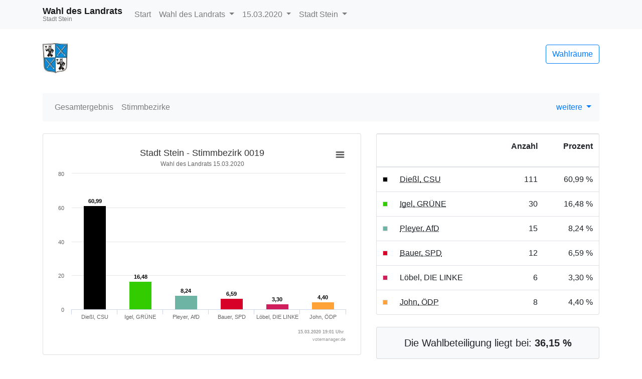

--- FILE ---
content_type: text/html
request_url: https://okvote.osrz-akdb.de/OK.VOTE_MF/Wahl-2020-03-15/09573127/html5/Landratswahl_Bayern_110_Stimmbezirk_Stimmbezirk_0019.html
body_size: 2806
content:
<!DOCTYPE html>
<html lang="de"><head><meta name="viewport" content="width=device-width, initial-scale=1.0"> <title>Wahl des Landrats - Kommunalwahlen 2020 in der Stadt Stein - Stimmbezirk 0019</title><meta http-equiv='X-UA-Compatible' content='IE=9'>
<meta http-equiv='Content-Type' content='text/html;charset=utf-8'><meta http-equiv='expires' content='Mon, 26 Jul 1997 05:00:00 GMT'>
<meta http-equiv='cache-control' content='no-cache, must-revalidate'>
<meta http-equiv='pragma' content='no-cache'>
<link rel="SHORTCUT ICON" href="img/favicon.png" type="image/x-icon">
<link rel="icon" href="img/favicon.png" type="image/x-icon">
<link type="image/x-icon" href="img/favicon.png"/>
<script type="text/javascript" src="js/jquery.js"></script><link rel="stylesheet" type="text/css" href="css/bootstrap.min.css"><script type="text/javascript" src="js/bootstrap.min.js"></script><script type="text/javascript" src="js/charts/highcharts.js"></script><script type="text/javascript" src="js/charts/highcharts-more.js"></script><script type="text/javascript" src="js/charts/modules/exporting.js"></script><script type="text/javascript" src="js/Highchart.language.js"></script><script type="text/javascript" src="js/charts/map.js"></script><link rel="stylesheet" type="text/css" href="css/main.css"><script type="text/javascript" src="js/main.js"></script></head><body><!-- behoerde='Stadt Stein'&termin='15.03.2020'&wahl='Kommunalwahlen'&favName='Kommunalwahlen in der Stadt Stein (15.03.2020) - Übersicht' -->
<nav class="navbar navbar-light fixed-top bg-light navbar-expand-lg"  role="navigation" ><div class="container" ><div class="navbar-brand" ><div class="header_title" >Wahl des Landrats</div><div class="header_subtitle" >Stadt Stein</div></div><button class="navbar-toggler"  type="button"  data-toggle="collapse"  data-target="#mainMenu"  aria-controls="mainMenu"  aria-expanded="false"  aria-label="Navigation auf/zuklappen" ><span class="navbar-toggler-icon" ></span></button><div class="navbar-collapse collapse"  id="mainMenu" ><ul class="navbar-nav mr-auto" ><li class="nav-item" ><a href="index.html"  class="nav-link" >Start</a></li><li class="nav-item dropdown" ><a data-toggle="dropdown"  href="#"  class="nav-link dropdown-toggle" >Wahl des Landrats <span class="caret" ></span></a><div class="dropdown-menu" ><a href="index.html"  class="dropdown-item" >Wahlen&uuml;bersicht</a><div class="dropdown-divider" ></div><a href="Landratswahl_Bayern_110_Gemeinde_Stadt_Stein.html"  class="dropdown-item active" >Wahl des Landrats </a><a href="Kreistagswahl_Bayern_111_Gemeinde_Stadt_Stein.html"  class="dropdown-item " >Wahl des Kreistags </a><a href="Gemeinderatswahl_Bayern_109_Gemeinde_Stadt_Stein.html"  class="dropdown-item " >Wahl des Stadtrats </a><a href="Buergermeisterwahl_Bayern_108_Gemeinde_Stadt_Stein.html"  class="dropdown-item " >Wahl des ersten B&uuml;rgermeisters </a><a href="BuergermeisterStichwahl_Bayern_123_Gemeinde_Stadt_Stein.html"  class="dropdown-item " >B&uuml;rgermeister-Stichwahl </a></div></li><li class="nav-item dropdown" ><a data-toggle="dropdown"  href="#"  class="dropdown-toggle nav-link" >15.03.2020 <span class="caret" ></span></a><div class="dropdown-menu" ><a href="../../../09573127/index.html"  class="dropdown-item" >Termin &auml;ndern</a></div></li><li class="nav-item dropdown" ><a data-toggle="dropdown"  href="#"  class="nav-link dropdown-toggle" >Stadt Stein <span class="caret" ></span></a><div class="dropdown-menu" ><a href="http://wahlen.votemanager.de/"  class="dropdown-item" >Beh&ouml;rde &auml;ndern</a><div class="dropdown-divider" ></div><a href="http://www.stadt-stein.de"  target="_blank"  class="dropdown-item" >zur Homepage</a><a href="../../09573000/html5/index.html"  class="dropdown-item" >zum Landkreis F&uuml;rth</a></div></li></ul></div></div></nav><div class="container"  role="main" ><p><div class="row align-items-center mb-4" ><div class="col-auto mr-auto" ><a href="http://www.stadt-stein.de"  target="_blank" ><img src="logo.png"  alt="Logo"  title="Logo"  class="img-fluid" ></a></div><div class="col-auto" ><p><a href="Wahllokaluebersicht.html"  class="btn btn-outline-primary pull-right"  title="Mein Wahlraum" >Wahlr&auml;ume</a></p></div></div>
<div class="row" ><div class="col-md-12" ><div id="newsbox" ></div></div></div>
</p><nav class="navbar navbar-light bg-light navbar-expand-lg mb-4"  role="navigation" ><div class="navbar-brand d-block d-lg-none" >Ergebnis</div><button class="navbar-toggler"  type="button"  data-toggle="collapse"  data-target="#submenu"  aria-controls="submenu"  aria-expanded="false"  aria-label="Navigation auf/zuklappen" ><span class="navbar-toggler-icon" ></span></button><div class="navbar-collapse collapse"  id="submenu" ><ul class="navbar-nav mr-auto" ><li class="nav-item " ><a href="Landratswahl_Bayern_110_Gemeinde_Stadt_Stein.html"  class="nav-link" >Gesamtergebnis</a></li><li class="nav-item " ><a href="Landratswahl_Bayern_110_Uebersicht_stbz.html"  class="nav-link" >Stimmbezirke</a></li><li class="nav-item dropdown" ></li></ul><ul class="navbar-nav" ><li class="dropdown" ><a data-toggle="dropdown"  href="#"  class="dropdown-toggle" >weitere <span class="caret" ></span></a><div class="dropdown-menu" ><a href="Open-Data-Landratswahl-Bayern1103.csv"  class="dropdown-item"  target="_blank" ><i class="glyphicon glyphicon-book" ></i> 'Open Data'-CSV: Gemeinde-Ergebnis</a><a href="Open-Data-Landratswahl-Bayern1106.csv"  class="dropdown-item"  target="_blank" ><i class="glyphicon glyphicon-book" ></i> 'Open Data'-CSV: &Uuml;bersicht &uuml;ber Stimmbezirke</a></div></li></ul></div></nav>
<div class="row" ><div class="col-md-7" ><div id="ergebnisStatus"  class="alert alert-info"  style="display:none" ></div>
<div class="card panel-default mb-4" ><div class="card-body " ><div id="stbzgrafik114"  class="darstellung-saeulendiagramm"  style="min-width: 250px; height: 100%;"  data-title="Stadt Stein - Stimmbezirk 0019"  data-subtitle="Wahl des Landrats 15.03.2020 "  data-footer="15.03.2020 19:01 Uhr "  data-array="[{&quot;name&quot;:&quot;Die&szlig;l, CSU&quot;,&quot;y&quot;:60.99,&quot;label&quot;:&quot;60,99&quot;,&quot;color&quot;:&quot;#000000&quot;},{&quot;name&quot;:&quot;Igel, GR&Uuml;NE&quot;,&quot;y&quot;:16.48,&quot;label&quot;:&quot;16,48&quot;,&quot;color&quot;:&quot;#33cc00&quot;},{&quot;name&quot;:&quot;Pleyer, AfD&quot;,&quot;y&quot;:8.24,&quot;label&quot;:&quot;8,24&quot;,&quot;color&quot;:&quot;#6eb4a5&quot;},{&quot;name&quot;:&quot;Bauer, SPD&quot;,&quot;y&quot;:6.59,&quot;label&quot;:&quot;6,59&quot;,&quot;color&quot;:&quot;#d60029&quot;},{&quot;name&quot;:&quot;L&ouml;bel, DIE LINKE&quot;,&quot;y&quot;:3.30,&quot;label&quot;:&quot;3,30&quot;,&quot;color&quot;:&quot;#d01d5c&quot;},{&quot;name&quot;:&quot;John, &Ouml;DP&quot;,&quot;y&quot;:4.40,&quot;label&quot;:&quot;4,40&quot;,&quot;color&quot;:&quot;#ffa338&quot;}]"  data-xAxisEnabled="true"  data-labelEnabled="true"  data-export-filename="Stadt Stein - Stimmbezirk 0019" ></div></div></div>


<div class="visible-xs" ></div>
<div class="card panel-default mb-4" ><div class="card-header" >Stimmbezirk 0019</div><div class="card-body p-0" ><div class="mb-0" ><table  class="table table-striped"
>
<tr


>

<td>Wahlberechtigte</td>
<td align="right" >509
</td>
<td align="right" >
</td>
</tr>
<tr


>

<td>W&auml;hler/innen</td>
<td align="right" >184
</td>
<td align="right" >36,15 %
</td>
</tr>
<tr


>

<td>ung&uuml;ltige Stimmen</td>
<td align="right" >2
</td>
<td align="right" >1,09 %
</td>
</tr>
<tr


>

<td>g&uuml;ltige Stimmen</td>
<td align="right" >182
</td>
<td align="right" >98,91 %
</td>
</tr>

</table>
</div></div></div>

</div><div class="col-md-5" ><div class="card panel-default mb-4" ><div class="card-body p-0" ><table  class="table table-hover mb-0"
>
<thead>
<tr


>

<th style="width:1%" ></th>
<th></th>
<th><p class="text-right" >Anzahl</p></th>
<th><p class="text-right" >Prozent</p></th>
</tr>
</thead>
<tbody>
<tr


>

<td style="vertical-align:middle" ><div style="width:10px;height:10px;background-color: #000000;border:solid 1px #dadada" ></div></td>
<td><abbr title="Die&szlig;l, Christlich-Soziale Union in Bayern e.V." >Die&szlig;l, CSU</abbr></td>
<td class="text-right" ><nobr>111</nobr></td>
<td class="text-right" ><nobr>60,99 %</nobr></td>
</tr>
<tr


>

<td style="vertical-align:middle" ><div style="width:10px;height:10px;background-color: #33cc00;border:solid 1px #dadada" ></div></td>
<td><abbr title="Igel, B&Uuml;NDNIS 90/DIE GR&Uuml;NEN" >Igel, GR&Uuml;NE</abbr></td>
<td class="text-right" ><nobr>30</nobr></td>
<td class="text-right" ><nobr>16,48 %</nobr></td>
</tr>
<tr


>

<td style="vertical-align:middle" ><div style="width:10px;height:10px;background-color: #6eb4a5;border:solid 1px #dadada" ></div></td>
<td><abbr title="Pleyer, Alternative f&uuml;r Deutschland" >Pleyer, AfD</abbr></td>
<td class="text-right" ><nobr>15</nobr></td>
<td class="text-right" ><nobr>8,24 %</nobr></td>
</tr>
<tr


>

<td style="vertical-align:middle" ><div style="width:10px;height:10px;background-color: #d60029;border:solid 1px #dadada" ></div></td>
<td><abbr title="Bauer, Sozialdemokratische Partei Deutschlands" >Bauer, SPD</abbr></td>
<td class="text-right" ><nobr>12</nobr></td>
<td class="text-right" ><nobr>6,59 %</nobr></td>
</tr>
<tr


>

<td style="vertical-align:middle" ><div style="width:10px;height:10px;background-color: #d01d5c;border:solid 1px #dadada" ></div></td>
<td>L&ouml;bel, DIE LINKE</td>
<td class="text-right" ><nobr>6</nobr></td>
<td class="text-right" ><nobr>3,30 %</nobr></td>
</tr>
<tr


>

<td style="vertical-align:middle" ><div style="width:10px;height:10px;background-color: #ffa338;border:solid 1px #dadada" ></div></td>
<td><abbr title="John, &Ouml;kologisch-Demokratische Partei" >John, &Ouml;DP</abbr></td>
<td class="text-right" ><nobr>8</nobr></td>
<td class="text-right" ><nobr>4,40 %</nobr></td>
</tr>
</tbody>

</table>
</div></div>
<div class="hidden-xs" ><div class="card bg-light text-center p-3 mb-4" ><blockquote class="blockquote mb-0" ><p class="mb-0" >Die Wahlbeteiligung liegt bei: <b>36,15 %</b></p></blockquote></div></div>





</div><script type='text/javascript'>$(document).ready(function(){ergebnisStatus(110)});
</script></div>
<hr><footer><p>
<!--Stand: 02.07.2020 11:28 Uhr -->
<a href="https://www.akdb.de/loesungen/okbuergerservice/okvote/"  target="_blank" >ok-vote.de</a>

</p></footer>
</div><script type='text/javascript'>$(document).ready(function(){newsbox(110)});
</script></body></html>